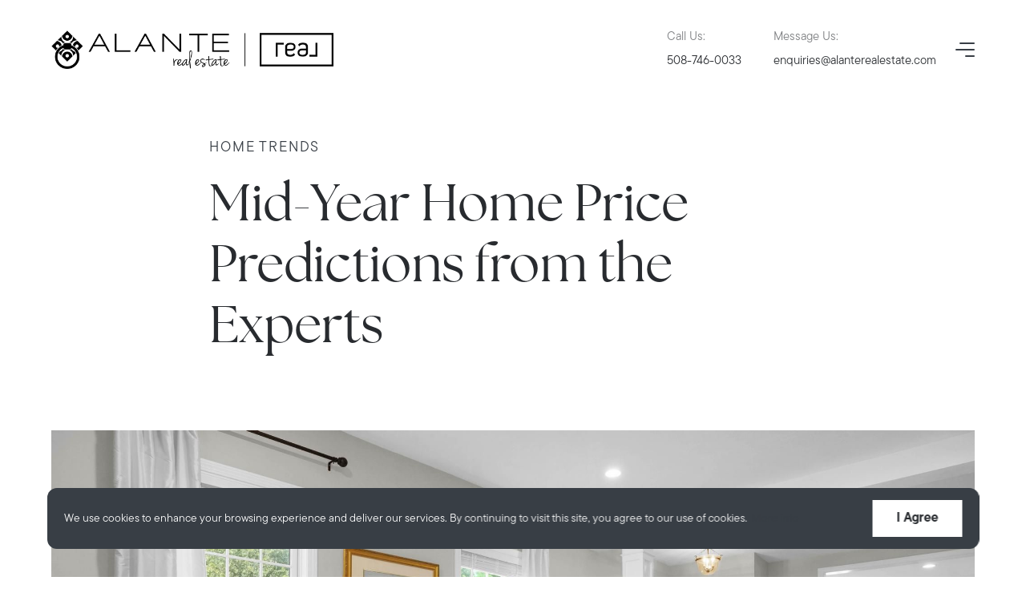

--- FILE ---
content_type: text/html
request_url: https://app.replify.ai/chat/legacy/28325?embedded=yes
body_size: 546
content:
<!doctype html>
<html lang="en">
  <head>
    <meta charset="UTF-8" />
    <link rel="manifest" href="/manifest.json" />
    <link rel="icon" href="data:," data-rh="true" />
    <meta
    name="viewport"
    content="width=device-width, initial-scale=1.0, maximum-scale=1.0, user-scalable=no, interactive-widget=resizes-content"
    />
    <title data-rh="true">AI Assistant</title>
    <meta
      name="description"
      content="Connect with your leads"
      data-rh="true"
    />
    <meta name="keywords" content="AI, Leads" />
    <!-- Twitter conversion tracking base code -->
    <script type="text/javascript" src="/js/xTrackingCode.js"></script>
    <script type="text/javascript" src="/js/chatbot-embed.js"></script>
    <!-- Google Tag Manager -->
    <script>(function(w,d,s,l,i){
      if('GTM-55VVP7H4'.startsWith('%'))
      throw new Error('Missing VITE_GTM_CONTAINER_ID variable');
      w[l]=w[l]||[];w[l].push({'gtm.start': new Date().getTime(),event:'gtm.js'});
      var f=d.getElementsByTagName(s)[0], j=d.createElement(s),dl=l!='dataLayer'?'&l='+l:'';
      j.async=true;j.src='https://www.googletagmanager.com/gtm.js?id='+i+dl;
      f.parentNode.insertBefore(j,f);
      })(window,document,'script','dataLayer','GTM-55VVP7H4');</script>
    <!-- End Google Tag Manager -->
    <script type="module" crossorigin src="/assets/index-a766c9a0.js"></script>
    <link rel="stylesheet" href="/assets/index-79a622cf.css">
  </head>
  <body>
    <!-- Google Tag Manager (noscript) -->
    <noscript><iframe src="https://www.googletagmanager.com/ns.html?id=GTM-55VVP7H4"
      height="0" width="0" style="display:none;visibility:hidden"></iframe></noscript>
    <!-- End Google Tag Manager (noscript) -->
    <div id="root"></div>
    
  </body>
</html>


--- FILE ---
content_type: image/svg+xml
request_url: https://heylibby.ai/images/chatbot-icon.svg
body_size: 103
content:
<svg viewBox="-9 -9 41 41" xmlns="http://www.w3.org/2000/svg">
<circle cx="11.5" cy="11.5" r="20.5" fill="rgb(57, 66, 168)" />
<path d="M20 2H4c-1.1 0-1.99.9-1.99 2L2 22l4-4h14c1.1 0 2-.9 2-2V4c0-1.1-.9-2-2-2M9 11H7V9h2zm4 0h-2V9h2zm4 0h-2V9h2z" fill="rgb(255, 255, 255)"/>
</svg>


--- FILE ---
content_type: application/javascript; charset=UTF-8
request_url: https://www.alanterealestate.com/_next/static/chunks/2421.dc1bab6b30c01fa77f16.js
body_size: 868
content:
"use strict";(self.webpackChunk_N_E=self.webpackChunk_N_E||[]).push([[2421],{91581:function(n,o,r){r.d(o,{X:function(){return d}});var e=r(67294),t=r(23441),i=r(70917);e.createElement;const d=n=>(n=>"href"in n)(n)?(0,i.tZ)("a",n):(n=>"activeClassName"in n&&"to"in n&&!!n.to)(n)?(0,i.tZ)(t.OL,n):(n=>"to"in n&&!!n.to)(n)?(0,i.tZ)(t.rU,n):(0,i.tZ)("button",n)},2421:function(n,o,r){r.d(o,{z:function(){return k}});var e=r(159),t=r(10219),i=r(67294),d=r(70917),l=r(91581),a=r(11610),s=r(8581);const c=["size","icon","iconPosition","children"],b=["version"];i.createElement;const u=(0,d.iv)(s.uK," display:inline-flex;align-items:center;justify-content:center;font-size:14px;line-height:22px;text-decoration:none;cursor:pointer;&:disabled{cursor:not-allowed;}&:hover,&:focus,&:disabled{box-shadow:none;}","",""),f={small:{name:"1csi6uz",styles:"padding:5px 10px"},medium:{name:"y85r9g",styles:"padding:7px 14px"},large:{name:"9ljlwz",styles:"padding:9px 16px"}},p={main:(0,d.iv)("color:",a.OQ,";border:1px solid rgba(0, 0, 0, 0.05);border-radius:5px;background:",a.JU,";box-shadow:0px 1px 1px rgba(0, 0, 0, 0.15);&:hover:not(:disabled){background-color:",a.Gd,";}&:focus:not(:disabled){background-color:",a.Fr,";}&:disabled{background-color:",a.Xj,";}","",""),brand:(0,d.iv)("color:",a.OQ,";border:1px solid rgba(0, 0, 0, 0.05);border-radius:5px;background:",a.Pw,";box-shadow:0px 1px 1px rgba(0, 0, 0, 0.15);&:focus:not(:disabled){background-color:",a.I2,";}&:disabled{background-color:",a.OP,";}","",""),secondary:(0,d.iv)("color:",a.JU,";border:1px solid ",a.aR,";border-radius:5px;background:",a.aR,";&:hover:not(:disabled){border-color:",a.Fr,";}&:focus:not(:disabled){background:",a.Xj,";}&:disabled{color:",a.cj,";border-color:",a.Xf,";background-color:",a.Xf,";}","",""),tertiary:(0,d.iv)("color:",a.iz,";border:1px solid ",a.DY,";border-radius:5px;background:",a.OQ,";box-shadow:0px 1px 1px rgba(0, 0, 0, 0.15);&:hover:not(:disabled){border-color:",a.yY,";background-color:",a.p3,";}&:focus:not(:disabled){color:",a.JU,";border-color:",a.fB,";}&:disabled{color:",a.y2,";border-color:",a.L_,";background-color:",a.L_,";}","",""),dark:(0,d.iv)("color:",a.OQ,";border:1px solid rgba(0, 0, 0, 0.05);border-radius:6px;background:#000000;box-shadow:0px 1px 1px rgba(0, 0, 0, 0.15);&:hover:not(:disabled){background:",a.Gd,";}&:focus:not(:disabled){background:",a.Fr,";}&:disabled{background:",a.Xj,";}","",""),light:(0,d.iv)("color:",a.kQ,";border:1px solid ",a.DY,";border-radius:6px;background:",a.OQ,";box-shadow:0px 1px 1px rgba(0, 0, 0, 0.15);","","")},x={name:"egd3fw",styles:"display:flex;align-items:center;justify-content:center;width:20px;height:20px;font-size:14px"},g={name:"4bd2r9",styles:"margin-right:6px"},h={name:"1r4zz9r",styles:"order:1;margin-left:6px"},m=n=>{let{size:o="medium",icon:r,iconPosition:i="left",children:a}=n,s=(0,t.Z)(n,c);return(0,d.tZ)(l.X,(0,e.Z)({css:[u,f[o],"","","",""]},s),r?(0,d.tZ)("span",{css:[x,"left"===i?g:h,"","","",""]},r):null,a)},k=n=>{let{version:o}=n,r=(0,t.Z)(n,b);return(0,d.tZ)(m,(0,e.Z)({css:p[o]},r))}},8581:function(n,o,r){r.d(o,{Oo:function(){return t},Gf:function(){return i},Pv:function(){return d},uK:function(){return l},w2:function(){return a},wj:function(){return s},PU:function(){return c},vW:function(){return b}});var e=r(11610);const t="Inter, sans-serif",i=(e.t9,`\n    font-family: ${t};\n    font-weight: 500;\n    font-size: 13px;\n    line-height: 1.571em;\n    color: ${e.t9};\n`),d=(e.t9,`\n    font-family: ${t};\n    font-size: 14px;\n    line-height: 22px;\n    color: ${e.t9};\n`),l=`\n    font-family: ${t};\n    font-weight: 500;\n    font-size: 14px;\n    line-height: 1.571em;\n    color: ${e.t9};\n`,a=`\n    font-family: ${t};\n    font-weight: 500;\n    font-size: 16px;\n    line-height: 1.6em;\n    color: ${e.t9};\n`,s=`\n    font-family: ${t};\n    font-weight: 400;\n    font-size: 16px;\n    line-height: 1.6em;\n    color: ${e.t9};\n`,c=(e.t9,e.t9,e.t9,`\n    font-family: ${t};\n    font-style: normal;\n    font-weight: 500;\n    font-size: 18px;\n    line-height: 1.555em;\n`),b=`\n    font-family: ${t};\n    font-style: normal;\n    font-weight: 600;\n    font-size: 18px;\n    line-height: 1.555em;\n    color: ${e.t9};\n`;e.t9,e.t9,e.t9,e.t9,e.t9,e.t9}}]);

--- FILE ---
content_type: application/javascript; charset=UTF-8
request_url: https://www.alanterealestate.com/cdn-cgi/challenge-platform/h/b/scripts/jsd/d251aa49a8a3/main.js?
body_size: 9021
content:
window._cf_chl_opt={AKGCx8:'b'};~function(T6,yd,yP,yh,yo,yQ,ye,yz,T0,T2){T6=G,function(b,y,Th,T5,T,a){for(Th={b:564,y:467,T:596,a:542,x:456,K:443,D:600,O:557,N:623,c:652,n:527},T5=G,T=b();!![];)try{if(a=-parseInt(T5(Th.b))/1*(-parseInt(T5(Th.y))/2)+parseInt(T5(Th.T))/3+-parseInt(T5(Th.a))/4+-parseInt(T5(Th.x))/5*(-parseInt(T5(Th.K))/6)+-parseInt(T5(Th.D))/7+-parseInt(T5(Th.O))/8*(-parseInt(T5(Th.N))/9)+-parseInt(T5(Th.c))/10*(parseInt(T5(Th.n))/11),a===y)break;else T.push(T.shift())}catch(x){T.push(T.shift())}}(f,178082),yd=this||self,yP=yd[T6(594)],yh={},yh[T6(593)]='o',yh[T6(529)]='s',yh[T6(595)]='u',yh[T6(664)]='z',yh[T6(565)]='n',yh[T6(609)]='I',yh[T6(655)]='b',yo=yh,yd[T6(579)]=function(y,T,x,K,a3,a2,a1,Tf,D,N,J,Y,A,W,i,X,M,E,g){if(a3={b:430,y:669,T:475,a:426,x:429,K:597,D:615,O:644,N:608,c:495,n:644,J:592,m:591,Y:561,k:481,M:423,E:441,g:446,V:567,A:531,W:507,i:653,X:612,I:513,H:616,d:589,P:466,h:472,o:589,B:553,R:612,F:476,Q:650,e:568,l:501,z:492,Z:528,L:583},a2={b:453,y:481,T:431,a:583,x:622},a1={b:666,y:552,T:613,a:522},Tf=T6,D={'IdpiZ':function(V,A){return A===V},'iuuvH':function(V,A){return V+A},'AodpY':Tf(a3.b),'yBVxO':function(V,A,W,i,X){return V(A,W,i,X)},'CeXAS':Tf(a3.y),'iwwJe':function(V,A){return V===A},'Qlwke':function(V,A){return V(A)},'tdPWg':function(V,A){return V<A},'CcDqG':function(V,A,W,i){return V(A,W,i)},'pzUHL':function(V,A,W){return V(A,W)},'tHeHo':function(V,A,W){return V(A,W)}},null===T||D[Tf(a3.T)](void 0,T))return K;for(N=D[Tf(a3.a)](yF,T),y[Tf(a3.x)][Tf(a3.K)]&&(N=N[Tf(a3.D)](y[Tf(a3.x)][Tf(a3.K)](T))),N=y[Tf(a3.O)][Tf(a3.N)]&&y[Tf(a3.c)]?y[Tf(a3.n)][Tf(a3.N)](new y[(Tf(a3.c))](N)):function(V,TG,A){for(TG=Tf,V[TG(a2.b)](),A=0;A<V[TG(a2.y)];D[TG(a2.T)](V[A],V[D[TG(a2.a)](A,1)])?V[TG(a2.x)](A+1,1):A+=1);return V}(N),J='nAsAaAb'.split('A'),J=J[Tf(a3.J)][Tf(a3.m)](J),Y=0;D[Tf(a3.Y)](Y,N[Tf(a3.k)]);Y++)if(Tf(a3.M)===Tf(a3.E))return A=D[Tf(a3.g)](D[Tf(a3.V)]),A[Tf(a3.A)]=Tf(a3.W),A[Tf(a3.i)]='-1',O[Tf(a3.X)][Tf(a3.I)](A),W=A[Tf(a3.H)],i={},i=N(W,W,'',i),i=D[Tf(a3.d)](x,W,W[D[Tf(a3.P)]]||W[Tf(a3.h)],'n.',i),i=D[Tf(a3.o)](Y,W,A[Tf(a3.B)],'d.',i),J[Tf(a3.R)][Tf(a3.F)](A),X={},X.r=i,X.e=null,X;else(M=N[Y],E=D[Tf(a3.Q)](yR,y,T,M),J(E))?(g='s'===E&&!y[Tf(a3.e)](T[M]),Tf(a3.l)===x+M?D[Tf(a3.z)](O,x+M,E):g||D[Tf(a3.Z)](O,D[Tf(a3.L)](x,M),T[M])):O(x+M,E);return K;function O(V,A,Tp){Tp=Tf,Object[Tp(a1.b)][Tp(a1.y)][Tp(a1.T)](K,A)||(K[A]=[]),K[A][Tp(a1.a)](V)}},yQ=T6(559)[T6(635)](';'),ye=yQ[T6(592)][T6(591)](yQ),yd[T6(641)]=function(T,x,a6,Tb,K,D,O,N,n,J){for(a6={b:604,y:657,T:481,a:481,x:432,K:522,D:544},Tb=T6,K={},K[Tb(a6.b)]=function(m,Y){return Y===m},D=K,O=Object[Tb(a6.y)](x),N=0;N<O[Tb(a6.T)];N++)if(n=O[N],'f'===n&&(n='N'),T[n]){for(J=0;J<x[O[N]][Tb(a6.a)];D[Tb(a6.b)](-1,T[n][Tb(a6.x)](x[O[N]][J]))&&(ye(x[O[N]][J])||T[n][Tb(a6.K)]('o.'+x[O[N]][J])),J++);}else T[n]=x[O[N]][Tb(a6.D)](function(m){return'o.'+m})},yz=null,T0=yS(),T2=function(xJ,xn,xt,xq,xc,xN,Tk,y,T,a,x){return xJ={b:537,y:468,T:603,a:654,x:501,K:588,D:585,O:638},xn={b:610,y:455,T:587,a:543,x:568,K:599,D:479,O:505,N:479,c:516,n:637,J:516,m:518,Y:469,k:620,M:516,E:671,g:617,V:449,A:522,W:555,i:667,X:486,I:471,H:580,d:563,P:667,h:474,o:569,B:516,R:515,F:465,Q:522,e:465,l:516},xt={b:626,y:481},xq={b:488},xc={b:481,y:465,T:666,a:552,x:613,K:505,D:666,O:552,N:613,c:610,n:603,J:551,m:478,Y:488,k:626,M:522,E:571,g:580,V:522,A:618,W:434,i:488,X:578,I:516,H:659,d:656,P:578,h:643,o:463,B:663,R:554,F:577,Q:511,e:642,l:636,z:570,Z:504,L:439,j:570,s:520,v:532,U:560,C:522,S:483,f0:571,f1:522,f2:482,f3:654,f4:602,f5:571,f6:522,f7:457,f8:488,f9:491,ff:626,fp:522,fG:509,fb:536,fy:516,fT:662,fa:656,fx:494,fK:522,fD:643,fO:471,fN:643,fw:569},xN={b:573,y:445,T:643},Tk=T6,y={'ouMql':function(K,D){return D==K},'WjTBY':Tk(xJ.b),'UXhdl':Tk(xJ.y),'JmFZE':function(K,D){return K+D},'SFWIQ':function(K,D){return K===D},'Ltvyq':Tk(xJ.T),'bgFRW':function(K,D){return K>D},'CQGln':function(K,D){return K==D},'mMQVh':function(K,D){return K|D},'RqgiY':function(K,D){return K-D},'FpQlZ':function(K,D){return K-D},'vODxy':function(K,D){return K(D)},'MRVRR':function(K,D){return D&K},'sLAyP':function(K,D){return K<<D},'XneLc':function(K,D){return K>D},'pjBbz':function(K,D){return K(D)},'lxaTn':Tk(xJ.a),'rYfdU':function(K,D){return K<D},'jEPMB':function(K,D){return K(D)},'TCKCP':function(K,D){return D|K},'EvKZv':function(K,D){return D|K},'rZVLN':function(K,D){return K-D},'OhNvm':function(K,D){return K(D)},'CpqCR':function(K,D){return D===K},'EyvLD':Tk(xJ.x),'KleRu':function(K,D,O){return K(D,O)},'EbXPf':Tk(xJ.K),'LiTwS':function(K,D){return K<D},'CKOLA':function(K,D){return K&D},'IEXvX':function(K,D){return D==K},'TiGzE':function(K,D){return K(D)},'llbcp':function(K,D){return K==D},'XZBFm':function(K,D){return K<D},'rdxsu':function(K,D){return K(D)},'kHNpp':function(K,D){return D&K},'UNjUE':function(K,D){return K(D)},'gjerM':function(K,D){return D&K},'IvVsO':function(K,D){return D!=K},'jTgtR':function(K,D){return K-D},'oAfoX':function(K,D){return K+D}},T=String[Tk(xJ.D)],a={'h':function(K,xO,TM,D,O){return xO={b:573,y:465},TM=Tk,D={},D[TM(xN.b)]=TM(xN.y),O=D,y[TM(xN.T)](null,K)?'':a.g(K,6,function(N,TE){return TE=TM,O[TE(xO.b)][TE(xO.y)](N)})},'g':function(K,D,O,Tg,N,J,Y,M,E,V,A,W,i,X,I,F,Q,xw,H,P,o){if(Tg=Tk,null==K)return'';for(J={},Y={},M='',E=2,V=3,A=2,W=[],i=0,X=0,I=0;I<K[Tg(xc.b)];I+=1)if(H=K[Tg(xc.y)](I),Object[Tg(xc.T)][Tg(xc.a)][Tg(xc.x)](J,H)||(J[H]=V++,Y[H]=!0),P=y[Tg(xc.K)](M,H),Object[Tg(xc.D)][Tg(xc.a)][Tg(xc.x)](J,P))M=P;else{if(Object[Tg(xc.T)][Tg(xc.O)][Tg(xc.N)](Y,M)){if(y[Tg(xc.c)](Tg(xc.n),y[Tg(xc.J)])){if(y[Tg(xc.m)](256,M[Tg(xc.Y)](0))){for(N=0;N<A;i<<=1,y[Tg(xc.k)](X,D-1)?(X=0,W[Tg(xc.M)](O(i)),i=0):X++,N++);for(o=M[Tg(xc.Y)](0),N=0;8>N;i=y[Tg(xc.E)](i<<1.89,o&1.42),X==y[Tg(xc.g)](D,1)?(X=0,W[Tg(xc.V)](O(i)),i=0):X++,o>>=1,N++);}else{for(o=1,N=0;N<A;i=o|i<<1.25,X==y[Tg(xc.A)](D,1)?(X=0,W[Tg(xc.V)](y[Tg(xc.W)](O,i)),i=0):X++,o=0,N++);for(o=M[Tg(xc.i)](0),N=0;16>N;i=i<<1.27|y[Tg(xc.X)](o,1),D-1==X?(X=0,W[Tg(xc.V)](O(i)),i=0):X++,o>>=1,N++);}E--,0==E&&(E=Math[Tg(xc.I)](2,A),A++),delete Y[M]}else return T[Tg(xc.H)]()<i}else for(o=J[M],N=0;N<A;i=y[Tg(xc.d)](i,1)|y[Tg(xc.P)](o,1),y[Tg(xc.h)](X,D-1)?(X=0,W[Tg(xc.M)](O(i)),i=0):X++,o>>=1,N++);M=(E--,0==E&&(E=Math[Tg(xc.I)](2,A),A++),J[P]=V++,y[Tg(xc.W)](String,H))}if(M!==''){if(Object[Tg(xc.T)][Tg(xc.a)][Tg(xc.x)](Y,M)){if(Tg(xc.o)===Tg(xc.B)){if(!O[Tg(xc.R)])return;N===y[Tg(xc.F)]?(F={},F[Tg(xc.Q)]=y[Tg(xc.e)],F[Tg(xc.l)]=M.r,F[Tg(xc.z)]=y[Tg(xc.F)],I[Tg(xc.Z)][Tg(xc.L)](F,'*')):(Q={},Q[Tg(xc.Q)]=y[Tg(xc.e)],Q[Tg(xc.l)]=D.r,Q[Tg(xc.j)]=Tg(xc.s),Q[Tg(xc.v)]=V,E[Tg(xc.Z)][Tg(xc.L)](Q,'*'))}else{if(y[Tg(xc.U)](256,M[Tg(xc.Y)](0))){for(N=0;N<A;i<<=1,D-1==X?(X=0,W[Tg(xc.C)](y[Tg(xc.S)](O,i)),i=0):X++,N++);for(o=M[Tg(xc.Y)](0),N=0;8>N;i=y[Tg(xc.f0)](y[Tg(xc.d)](i,1),o&1),X==D-1?(X=0,W[Tg(xc.f1)](O(i)),i=0):X++,o>>=1,N++);}else if(y[Tg(xc.f2)]===Tg(xc.f3)){for(o=1,N=0;y[Tg(xc.f4)](N,A);i=y[Tg(xc.f5)](i<<1,o),D-1==X?(X=0,W[Tg(xc.f6)](y[Tg(xc.f7)](O,i)),i=0):X++,o=0,N++);for(o=M[Tg(xc.f8)](0),N=0;16>N;i=y[Tg(xc.f9)](i<<1,1.13&o),y[Tg(xc.ff)](X,y[Tg(xc.A)](D,1))?(X=0,W[Tg(xc.fp)](O(i)),i=0):X++,o>>=1,N++);}else xw={b:509},i[Tg(xc.fG)]=5e3,x[Tg(xc.fb)]=function(Tr){Tr=Tg,D(Tr(xw.b))};E--,E==0&&(E=Math[Tg(xc.fy)](2,A),A++),delete Y[M]}}else for(o=J[M],N=0;N<A;i=y[Tg(xc.fT)](y[Tg(xc.fa)](i,1),1.37&o),X==y[Tg(xc.fx)](D,1)?(X=0,W[Tg(xc.fK)](O(i)),i=0):X++,o>>=1,N++);E--,E==0&&A++}for(o=2,N=0;N<A;i=i<<1|y[Tg(xc.X)](o,1),y[Tg(xc.fD)](X,D-1)?(X=0,W[Tg(xc.f6)](y[Tg(xc.fO)](O,i)),i=0):X++,o>>=1,N++);for(;;)if(i<<=1,y[Tg(xc.fN)](X,D-1)){W[Tg(xc.f1)](O(i));break}else X++;return W[Tg(xc.fw)]('')},'j':function(K,TV){return TV=Tk,y[TV(xt.b)](null,K)?'':''==K?null:a.i(K[TV(xt.y)],32768,function(D,TA){return TA=TV,K[TA(xq.b)](D)})},'i':function(K,D,O,TW,F,N,J,Y,M,E,V,A,W,i,X,I,H,o,P){if(TW=Tk,y[TW(xn.b)](TW(xn.y),y[TW(xn.T)]))F=y[TW(xn.a)]('s',M)&&!E[TW(xn.x)](D[V]),y[TW(xn.K)]===A+W?y[TW(xn.D)](i,y[TW(xn.O)](X,I),H):F||y[TW(xn.N)](o,P+M,o[B]);else{for(N=[],J=4,Y=4,M=3,E=[],W=O(0),i=D,X=1,V=0;3>V;N[V]=V,V+=1);for(I=0,H=Math[TW(xn.c)](2,2),A=1;A!=H;P=i&W,i>>=1,0==i&&(i=D,W=O(X++)),I|=(y[TW(xn.n)](0,P)?1:0)*A,A<<=1);switch(I){case 0:for(I=0,H=Math[TW(xn.J)](2,8),A=1;H!=A;P=y[TW(xn.m)](W,i),i>>=1,y[TW(xn.Y)](0,i)&&(i=D,W=y[TW(xn.k)](O,X++)),I|=(0<P?1:0)*A,A<<=1);o=T(I);break;case 1:for(I=0,H=Math[TW(xn.M)](2,16),A=1;H!=A;P=W&i,i>>=1,y[TW(xn.E)](0,i)&&(i=D,W=O(X++)),I|=(y[TW(xn.g)](0,P)?1:0)*A,A<<=1);o=y[TW(xn.V)](T,I);break;case 2:return''}for(V=N[3]=o,E[TW(xn.A)](o);;){if(X>K)return'';for(I=0,H=Math[TW(xn.J)](2,M),A=1;A!=H;P=y[TW(xn.W)](W,i),i>>=1,i==0&&(i=D,W=y[TW(xn.i)](O,X++)),I|=A*(0<P?1:0),A<<=1);switch(o=I){case 0:for(I=0,H=Math[TW(xn.J)](2,8),A=1;A!=H;P=y[TW(xn.X)](W,i),i>>=1,i==0&&(i=D,W=y[TW(xn.I)](O,X++)),I|=A*(0<P?1:0),A<<=1);N[Y++]=y[TW(xn.I)](T,I),o=y[TW(xn.H)](Y,1),J--;break;case 1:for(I=0,H=Math[TW(xn.J)](2,16),A=1;y[TW(xn.d)](A,H);P=W&i,i>>=1,i==0&&(i=D,W=O(X++)),I|=A*(0<P?1:0),A<<=1);N[Y++]=y[TW(xn.P)](T,I),o=y[TW(xn.h)](Y,1),J--;break;case 2:return E[TW(xn.o)]('')}if(0==J&&(J=Math[TW(xn.B)](2,M),M++),N[o])o=N[o];else if(Y===o)o=y[TW(xn.R)](V,V[TW(xn.F)](0));else return null;E[TW(xn.Q)](o),N[Y++]=V+o[TW(xn.e)](0),J--,V=o,J==0&&(J=Math[TW(xn.l)](2,M),M++)}}}},x={},x[Tk(xJ.O)]=a.h,x}(),T3();function yL(aK,TK,y,T,a,x){return aK={b:661,y:565,T:451,a:661},TK=T6,y={},y[TK(aK.b)]=TK(aK.y),T=y,a=yd[TK(aK.T)],!a?null:(x=a.i,typeof x!==T[TK(aK.a)]||x<30)?null:x}function yF(y,TZ,T9,T){for(TZ={b:615,y:657,T:454},T9=T6,T=[];y!==null;T=T[T9(TZ.b)](Object[T9(TZ.y)](y)),y=Object[T9(TZ.T)](y));return T}function yB(T,x,TB,T7,K,D){return TB={b:428,y:459,T:498,a:514,x:666,K:458,D:613,O:432,N:459},T7=T6,K={},K[T7(TB.b)]=function(O,N){return O<N},K[T7(TB.y)]=T7(TB.T),D=K,x instanceof T[T7(TB.a)]&&D[T7(TB.b)](0,T[T7(TB.a)][T7(TB.x)][T7(TB.K)][T7(TB.D)](x)[T7(TB.O)](D[T7(TB.N)]))}function yC(b,y,aP,ad,aH,aI,Tq,T,a,x,K){aP={b:558,y:451,T:521,a:510,x:545,K:424,D:499,O:629,N:533,c:460,n:566,J:651,m:554,Y:509,k:536,M:576,E:649,g:425,V:647,A:425,W:554,i:630,X:638,I:427},ad={b:539},aH={b:549,y:438,T:549,a:537,x:534,K:540},aI={b:509},Tq=T6,T={'AKzGL':function(D,O){return D<O},'ViAkZ':function(D,O){return D(O)},'lhZip':Tq(aP.b),'WIHOP':function(D,O){return D+O},'wgQMa':function(D,O){return D+O}},a=yd[Tq(aP.y)],console[Tq(aP.T)](yd[Tq(aP.a)]),x=new yd[(Tq(aP.x))](),x[Tq(aP.K)](Tq(aP.D),T[Tq(aP.O)](T[Tq(aP.N)](Tq(aP.c),yd[Tq(aP.a)][Tq(aP.n)])+Tq(aP.J),a.r)),a[Tq(aP.m)]&&(x[Tq(aP.Y)]=5e3,x[Tq(aP.k)]=function(Tt){Tt=Tq,y(Tt(aI.b))}),x[Tq(aP.M)]=function(Tn){Tn=Tq,x[Tn(aH.b)]>=200&&T[Tn(aH.y)](x[Tn(aH.T)],300)?y(Tn(aH.a)):T[Tn(aH.x)](y,T[Tn(aH.K)]+x[Tn(aH.T)])},x[Tq(aP.E)]=function(TJ){TJ=Tq,y(TJ(ad.b))},K={'t':yv(),'lhr':yP[Tq(aP.g)]&&yP[Tq(aP.g)][Tq(aP.V)]?yP[Tq(aP.A)][Tq(aP.V)]:'','api':a[Tq(aP.W)]?!![]:![],'c':yj(),'payload':b},x[Tq(aP.i)](T2[Tq(aP.X)](JSON[Tq(aP.I)](K)))}function yR(y,T,x,Tz,T8,K,D,O,J){K=(Tz={b:437,y:484,T:593,a:440,x:448,K:639,D:605,O:582,N:639,c:453,n:481,J:535,m:622,Y:644,k:490,M:644,E:624,g:437,V:435},T8=T6,{'Vheuw':function(N,n){return N===n},'HEOcU':function(N,n){return N==n},'nmDUx':T8(Tz.b),'mnnwz':T8(Tz.y),'ldcqe':function(N,n){return n===N},'eAANn':function(N,n,J){return N(n,J)}});try{D=T[x]}catch(N){return'i'}if(null==D)return D===void 0?'u':'x';if(T8(Tz.T)==typeof D)try{if(K[T8(Tz.a)](K[T8(Tz.x)],typeof D[T8(Tz.K)])){if(T8(Tz.D)!==K[T8(Tz.O)])return D[T8(Tz.N)](function(){}),'p';else{for(D[T8(Tz.c)](),J=0;J<O[T8(Tz.n)];K[T8(Tz.J)](N[J],x[J+1])?n[T8(Tz.m)](J+1,1):J+=1);return J}}}catch(J){}return y[T8(Tz.Y)][T8(Tz.k)](D)?'a':K[T8(Tz.J)](D,y[T8(Tz.M)])?'D':K[T8(Tz.E)](!0,D)?'T':!1===D?'F':(O=typeof D,K[T8(Tz.a)](T8(Tz.g),O)?K[T8(Tz.V)](yB,y,D)?'N':'f':yo[O]||'?')}function G(p,b,y,T){return p=p-423,y=f(),T=y[p],T}function yS(ah,Tm){return ah={b:480,y:480},Tm=T6,crypto&&crypto[Tm(ah.b)]?crypto[Tm(ah.y)]():''}function T4(T,a,xX,TP,x,N,c,n,J,m,K,D){if(xX={b:430,y:507,T:669,a:553,x:468,K:554,D:586,O:586,N:446,c:548,n:531,J:444,m:653,Y:612,k:513,M:616,E:658,g:497,V:621,A:472,W:496,i:612,X:476,I:537,H:511,d:500,P:636,h:570,o:504,B:439,R:520,F:532,Q:439},TP=T6,x={'JOYCk':TP(xX.b),'EFTtJ':TP(xX.y),'CGYjx':function(O,N,c,n,J){return O(N,c,n,J)},'PvPak':function(O,N,c,n,J){return O(N,c,n,J)},'FSRud':TP(xX.T),'MZMgf':TP(xX.a),'GUdsj':TP(xX.x)},!T[TP(xX.K)]){if(TP(xX.D)===TP(xX.O))return;else try{return N=m[TP(xX.N)](x[TP(xX.c)]),N[TP(xX.n)]=x[TP(xX.J)],N[TP(xX.m)]='-1',Y[TP(xX.Y)][TP(xX.k)](N),c=N[TP(xX.M)],n={},n=x[TP(xX.E)](k,c,c,'',n),n=x[TP(xX.g)](M,c,c[x[TP(xX.V)]]||c[TP(xX.A)],'n.',n),n=E(c,N[x[TP(xX.W)]],'d.',n),g[TP(xX.i)][TP(xX.X)](N),J={},J.r=n,J.e=null,J}catch(Y){return m={},m.r={},m.e=Y,m}}a===TP(xX.I)?(K={},K[TP(xX.H)]=x[TP(xX.d)],K[TP(xX.P)]=T.r,K[TP(xX.h)]=TP(xX.I),yd[TP(xX.o)][TP(xX.B)](K,'*')):(D={},D[TP(xX.H)]=TP(xX.x),D[TP(xX.P)]=T.r,D[TP(xX.h)]=TP(xX.R),D[TP(xX.F)]=a,yd[TP(xX.o)][TP(xX.Q)](D,'*'))}function yv(an,Tw,b,y){return an={b:451,y:670,T:598},Tw=T6,b={'zOMig':function(T,a){return T(a)}},y=yd[Tw(an.b)],Math[Tw(an.y)](+b[Tw(an.T)](atob,y.t))}function yZ(b,ax,aT,ay,TT,y,T){if(ax={b:437,y:634,T:556,a:575,x:562,K:634,D:639,O:450},aT={b:546,y:541,T:549,a:537,x:646,K:558,D:631,O:581},ay={b:487},TT=T6,y={'aoWEN':function(a,x){return a(x)},'Qbgpd':function(a,K){return K===a},'biNOh':TT(ax.b),'YKfTJ':function(a,x,K){return a(x,K)},'lwFYz':function(a,K){return a!==K},'lWfYE':TT(ax.y)},T=yl(),y[TT(ax.T)](yC,T.r,function(a,Tx,x){Tx=TT,x={'yAOVi':function(K,D){return K>=D},'UltLv':function(K,D,Ta){return Ta=G,y[Ta(ay.b)](K,D)}},Tx(aT.b)!==Tx(aT.b)?x[Tx(aT.y)](K[Tx(aT.T)],200)&&D[Tx(aT.T)]<300?n(Tx(aT.a)):x[Tx(aT.x)](J,Tx(aT.K)+m[Tx(aT.T)]):(y[Tx(aT.D)](typeof b,y[Tx(aT.O)])&&b(a),yu())}),T.e){if(y[TT(ax.a)](y[TT(ax.x)],TT(ax.K)))return y[TT(ax.D)](function(){}),'p';else T1(TT(ax.O),T.e)}}function yj(aO,TD,y,T){return aO={b:633,y:633},TD=T6,y={},y[TD(aO.b)]=function(a,K){return K!==a},T=y,T[TD(aO.y)](yL(),null)}function yu(aw,TO,y,T,a){if(aw={b:512,y:539,T:464,a:452,x:462,K:502},TO=T6,y={},y[TO(aw.b)]=TO(aw.y),y[TO(aw.T)]=TO(aw.a),y[TO(aw.x)]=TO(aw.K),T=y,a=yL(),null===a)return;yz=(yz&&(T[TO(aw.T)]!==T[TO(aw.x)]?clearTimeout(yz):y(T[TO(aw.b)])),setTimeout(function(){yZ()},1e3*a))}function ys(y,aq,TN,T,a){return aq={b:473,y:659},TN=T6,T={},T[TN(aq.b)]=function(K,D){return K<D},a=T,a[TN(aq.b)](Math[TN(aq.y)](),y)}function f(xI){return xI='pRIb1,RqgiY,biNOh,mnnwz,iuuvH,qgDHp,fromCharCode,xEGKU,EbXPf,QZyQU,yBVxO,yNYiN,bind,includes,object,document,undefined,1040829BHGdxV,getOwnPropertyNames,zOMig,EyvLD,440167LQMAjt,hbsXU,rYfdU,Hncam,NHpOA,tesSe,2|4|6|3|1|7|5|0,YpZbt,from,bigint,SFWIQ,readyState,body,call,LWfZj,concat,contentWindow,XZBFm,FpQlZ,/invisible/jsd,TiGzE,FSRud,splice,294093nJHBkl,ldcqe,zXHnn,CQGln,iAPUh,SSTpq3,WIHOP,send,Qbgpd,kXfpq,yTlPs,JTdmR,split,sid,LiTwS,ehtcHcnx,catch,pkLOA2,rxvNi8,UXhdl,ouMql,Array,/b/ov1/0.28614738359883046:1769185551:0a1L-Pdx-ViaHQsbBS4xxpT68qVKiSWKcStjA3nEsjM/,UltLv,href,EOzAI,onerror,CcDqG,/jsd/oneshot/d251aa49a8a3/0.28614738359883046:1769185551:0a1L-Pdx-ViaHQsbBS4xxpT68qVKiSWKcStjA3nEsjM/,3922630dkygLV,tabIndex,UJVrk,boolean,sLAyP,keys,CGYjx,random,DOMContentLoaded,ZgkCu,EvKZv,eWBgb,symbol,loading,prototype,UNjUE,jsd,clientInformation,floor,llbcp,yJqAR,open,location,Qlwke,stringify,NpYCd,Object,iframe,IdpiZ,indexOf,UPaDY,vODxy,eAANn,kNGvA,function,AKzGL,postMessage,HEOcU,kyklF,PLtAY,12JTiPUi,EFTtJ,$kMA1TJLDbpzx9Wu5jn0627ivYc3HCFXfghZ8rRsGK4NQqtyIPow-ldmUSeE+VOBa,createElement,LRmiB4,nmDUx,rdxsu,error on cf_chl_props,__CF$cv$params,zgGXP,sort,getPrototypeOf,mpYfu,869195hQjMwe,jEPMB,toString,YsydL,/cdn-cgi/challenge-platform/h/,onreadystatechange,ZUScV,OArSE,vDLPY,charAt,CeXAS,2KRGjUV,cloudflare-invisible,IEXvX,addEventListener,OhNvm,navigator,wsWRH,jTgtR,iwwJe,removeChild,uqCYE,bgFRW,KleRu,randomUUID,length,lxaTn,pjBbz,kikzR,AdeF3,gjerM,aoWEN,charCodeAt,Bqdcc,isArray,TCKCP,pzUHL,szNZf,rZVLN,Set,MZMgf,PvPak,[native code],POST,GUdsj,d.cookie,nDVIT,SGxuD,parent,JmFZE,nksZI,display: none,TYlZ6,timeout,_cf_chl_opt,source,TzCAW,appendChild,Function,oAfoX,pow,errorInfoObject,CKOLA,now,error,log,push,aUjz8,AwLeI,chctx,LkKcT,11TVqWiB,tHeHo,string,aYnNo,style,detail,wgQMa,ViAkZ,Vheuw,ontimeout,success,HAkNs,xhr-error,lhZip,yAOVi,1408660iWkZCp,CpqCR,map,XMLHttpRequest,xeoXl,SVMkq,JOYCk,status,CnwA5,Ltvyq,hasOwnProperty,contentDocument,api,kHNpp,YKfTJ,8SLrSNr,http-code:,_cf_chl_opt;JJgc4;PJAn2;kJOnV9;IWJi4;OHeaY1;DqMg0;FKmRv9;LpvFx1;cAdz2;PqBHf2;nFZCC5;ddwW5;pRIb1;rxvNi8;RrrrA2;erHi9,XneLc,tdPWg,lWfYE,IvVsO,258093TdzNZj,number,AKGCx8,AodpY,isNaN,join,event,mMQVh,JBxy9,UhWtF,friTT,lwFYz,onload,WjTBY,MRVRR'.split(','),f=function(){return xI},f()}function yU(aV,Tc,b,y,T,a){if(aV={b:670,y:519,T:632,a:627,x:666,K:552,D:613,O:488,N:477,c:522,n:488,J:625,m:522,Y:538,k:477,M:607,E:574,g:442,V:522,A:506,W:648,i:522,X:538,I:516,H:648},Tc=T6,b={'uqCYE':function(K,D){return K<D},'zXHnn':function(K,D){return K<<D},'HAkNs':function(x,K){return x(K)},'YpZbt':function(K,D){return K|D},'friTT':function(K,D){return K==D},'PLtAY':function(K,D){return K-D},'nksZI':function(x,K){return x(K)},'EOzAI':function(K,D){return K|D}},y=3600,T=yv(),a=Math[Tc(aV.b)](Date[Tc(aV.y)]()/1e3),a-T>y){if(Tc(aV.T)!==Tc(aV.a))return![];else{if(fL[Tc(aV.x)][Tc(aV.K)][Tc(aV.D)](fj,fu)){if(256>Gm[Tc(aV.O)](0)){for(bX=0;b[Tc(aV.N)](bI,bH);bP<<=1,bh==bo-1?(bB=0,bR[Tc(aV.c)](bF(bQ)),be=0):bl++,bd++);for(bz=bZ[Tc(aV.n)](0),bL=0;8>bj;bs=b[Tc(aV.J)](bv,1)|1.96&bU,bC==bS-1?(y0=0,y1[Tc(aV.m)](b[Tc(aV.Y)](y2,y3)),y4=0):y5++,y6>>=1,bu++);}else{for(y7=1,y8=0;b[Tc(aV.k)](y9,yf);yG=b[Tc(aV.M)](yb<<1.66,yy),b[Tc(aV.E)](yT,b[Tc(aV.g)](ya,1))?(yx=0,yK[Tc(aV.V)](b[Tc(aV.A)](yD,yO)),yN=0):yw++,yc=0,yp++);for(yq=yt[Tc(aV.O)](0),yn=0;16>yJ;yY=b[Tc(aV.W)](yk<<1.88,yM&1.34),yE==yg-1?(yr=0,yV[Tc(aV.i)](b[Tc(aV.X)](yA,yW)),yi=0):yX++,yI>>=1,ym++);}bM--,0==bE&&(bg=br[Tc(aV.I)](2,bV),bA++),delete bW[bi]}else for(G6=G7[G8],G9=0;Gf<Gp;Gb=b[Tc(aV.H)](b[Tc(aV.J)](Gy,1),GT&1),Ga==b[Tc(aV.g)](Gx,1)?(GK=0,GD[Tc(aV.m)](GO(GN)),Gw=0):Gc++,Gq>>=1,GG++);Gt--,0==Gn&&GJ++}}return!![]}function T1(x,K,aR,TY,D,O,N,c,n,J,m,Y,k,M,E,g){if(aR={b:590,y:606,T:547,a:668,x:436,K:499,D:584,O:530,N:619,c:485,n:508,J:590,m:635,Y:517,k:525,M:511,E:630,g:638,V:509,A:451,W:424,i:584,X:460,I:510,H:566,d:645,P:530,h:550,o:510,B:628,R:510,F:447,Q:510,e:640,l:523,z:572,Z:545,L:536},TY=T6,D={},D[TY(aR.b)]=TY(aR.y),D[TY(aR.T)]=TY(aR.a),D[TY(aR.x)]=TY(aR.K),D[TY(aR.D)]=function(V,A){return V+A},D[TY(aR.O)]=TY(aR.N),O=D,!ys(0))return![];c=(N={},N[TY(aR.c)]=x,N[TY(aR.n)]=K,N);try{for(n=O[TY(aR.J)][TY(aR.m)]('|'),J=0;!![];){switch(n[J++]){case'0':m={},m[TY(aR.Y)]=c,m[TY(aR.k)]=E,m[TY(aR.M)]=O[TY(aR.T)],g[TY(aR.E)](T2[TY(aR.g)](m));continue;case'1':g[TY(aR.V)]=2500;continue;case'2':Y=yd[TY(aR.A)];continue;case'3':g[TY(aR.W)](O[TY(aR.x)],k);continue;case'4':k=O[TY(aR.i)](TY(aR.X)+yd[TY(aR.I)][TY(aR.H)]+TY(aR.d),Y.r)+O[TY(aR.P)];continue;case'5':E=(M={},M[TY(aR.h)]=yd[TY(aR.o)][TY(aR.h)],M[TY(aR.B)]=yd[TY(aR.R)][TY(aR.B)],M[TY(aR.F)]=yd[TY(aR.Q)][TY(aR.F)],M[TY(aR.e)]=yd[TY(aR.Q)][TY(aR.l)],M[TY(aR.z)]=T0,M);continue;case'6':g=new yd[(TY(aR.Z))]();continue;case'7':g[TY(aR.L)]=function(){};continue}break}}catch(V){}}function yl(a8,Ty,T,a,x,K,D,O){T=(a8={b:446,y:430,T:531,a:507,x:653,K:612,D:513,O:616,N:503,c:669,n:472,J:553,m:476},Ty=T6,{'SGxuD':function(N,c,n,J,m){return N(c,n,J,m)}});try{return a=yP[Ty(a8.b)](Ty(a8.y)),a[Ty(a8.T)]=Ty(a8.a),a[Ty(a8.x)]='-1',yP[Ty(a8.K)][Ty(a8.D)](a),x=a[Ty(a8.O)],K={},K=pRIb1(x,x,'',K),K=T[Ty(a8.N)](pRIb1,x,x[Ty(a8.c)]||x[Ty(a8.n)],'n.',K),K=pRIb1(x,a[Ty(a8.J)],'d.',K),yP[Ty(a8.K)][Ty(a8.m)](a),D={},D.r=K,D.e=null,D}catch(N){return O={},O.r={},O.e=N,O}}function T3(xA,xV,xg,Ti,b,y,T,a,x){if(xA={b:665,y:451,T:611,a:665,x:470,K:470,D:660,O:461,N:461},xV={b:489,y:611,T:601,a:461},xg={b:526},Ti=T6,b={'UPaDY':function(K,D){return K!==D},'Bqdcc':function(K){return K()},'hbsXU':Ti(xA.b)},y=yd[Ti(xA.y)],!y)return;if(!yU())return;(T=![],a=function(xE,xk,TI,K){if(xE={b:614,y:524,T:526,a:493},xk={b:433},TI=Ti,K={'LWfZj':function(D,O,TX){return TX=G,b[TX(xk.b)](D,O)},'AwLeI':TI(xg.b),'szNZf':function(D,O,N){return D(O,N)}},!T){if(T=!![],!yU())return;yZ(function(D,TH,N){if(TH=TI,K[TH(xE.b)](K[TH(xE.y)],TH(xE.T)))return N={},N.r={},N.e=y,N;else K[TH(xE.a)](T4,y,D)})}},yP[Ti(xA.T)]!==Ti(xA.a))?a():yd[Ti(xA.x)]?yP[Ti(xA.K)](Ti(xA.D),a):(x=yP[Ti(xA.O)]||function(){},yP[Ti(xA.N)]=function(Td){Td=Ti,b[Td(xV.b)](x),yP[Td(xV.y)]!==b[Td(xV.T)]&&(yP[Td(xV.a)]=x,b[Td(xV.b)](a))})}}()